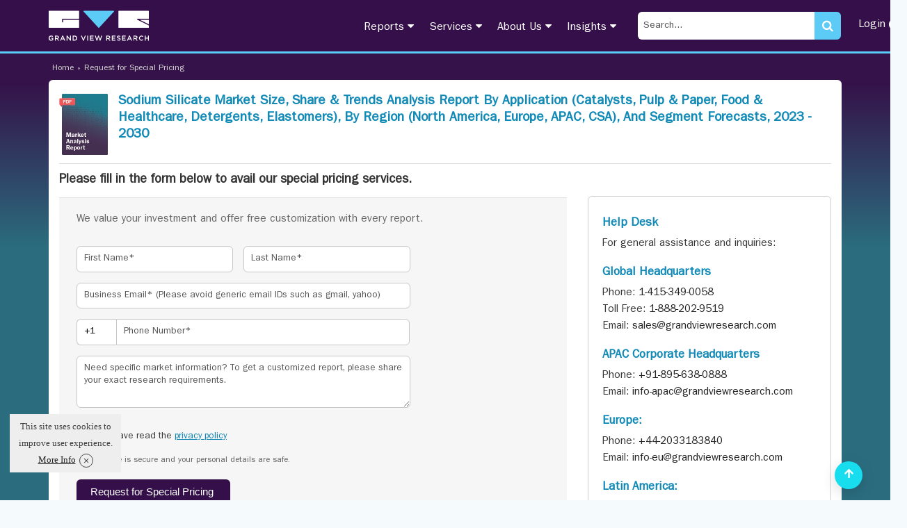

--- FILE ---
content_type: text/html; charset=UTF-8
request_url: https://www.grandviewresearch.com/special-pricing/3277/rfsp1
body_size: 16562
content:
<!DOCTYPE html>
<html lang="en">
    <head>
        <meta http-equiv="Content-Type" content="text/html; charset=utf-8" />        <meta http-equiv="X-UA-Compatible" content="IE=edge">
        <meta name="viewport" content="width=device-width, initial-scale=1.0">
        <title>Request for Special Pricing Grand View Research San Francisco California</title>
        <meta name="description" content="Request for Special Pricing Grand View Research San Francisco California" />
        <meta name="keywords" content="Request for Special Pricing Grand View Research San Francisco California" />

         <link href="/favicon.ico" type="image/x-icon" rel="icon"/><link href="/favicon.ico" type="image/x-icon" rel="shortcut icon"/><link rel="stylesheet" type="text/css" href="https://cdn.grandviewresearch.com/gvr/css/bootstrap.min.css?v=1.0.93" defer="defer"/><link rel="stylesheet" type="text/css" href="https://cdn.grandviewresearch.com/gvr/css/research.css?v=1.0.93" defer="defer"/><script type="da1f548d4482c5d7b6047395-text/javascript" src="https://cdn.grandviewresearch.com/gvr/js/jquery-3.7.1.min.js?v=1.0.93"></script><script type="da1f548d4482c5d7b6047395-text/javascript" src="https://cdn.grandviewresearch.com/gvr/js/lazysizes.min.js?v=1.0.93"></script><script src="https://challenges.cloudflare.com/turnstile/v0/api.js" defer type="da1f548d4482c5d7b6047395-text/javascript"></script>
<link rel="stylesheet" type="text/css" href="/static/css/gvr-new.css?v=1.0.93" defer="defer"/><meta name="robots" content="noindex" />
<meta name="googlebot" content="noindex">
        <style type="text/css">@font-face {font-family:Lato;font-style:normal;font-weight:300;src:url(/cf-fonts/s/lato/5.0.18/latin/300/normal.woff2);unicode-range:U+0000-00FF,U+0131,U+0152-0153,U+02BB-02BC,U+02C6,U+02DA,U+02DC,U+0304,U+0308,U+0329,U+2000-206F,U+2074,U+20AC,U+2122,U+2191,U+2193,U+2212,U+2215,U+FEFF,U+FFFD;font-display:swap;}@font-face {font-family:Lato;font-style:normal;font-weight:300;src:url(/cf-fonts/s/lato/5.0.18/latin-ext/300/normal.woff2);unicode-range:U+0100-02AF,U+0304,U+0308,U+0329,U+1E00-1E9F,U+1EF2-1EFF,U+2020,U+20A0-20AB,U+20AD-20CF,U+2113,U+2C60-2C7F,U+A720-A7FF;font-display:swap;}@font-face {font-family:Lato;font-style:normal;font-weight:400;src:url(/cf-fonts/s/lato/5.0.18/latin-ext/400/normal.woff2);unicode-range:U+0100-02AF,U+0304,U+0308,U+0329,U+1E00-1E9F,U+1EF2-1EFF,U+2020,U+20A0-20AB,U+20AD-20CF,U+2113,U+2C60-2C7F,U+A720-A7FF;font-display:swap;}@font-face {font-family:Lato;font-style:normal;font-weight:400;src:url(/cf-fonts/s/lato/5.0.18/latin/400/normal.woff2);unicode-range:U+0000-00FF,U+0131,U+0152-0153,U+02BB-02BC,U+02C6,U+02DA,U+02DC,U+0304,U+0308,U+0329,U+2000-206F,U+2074,U+20AC,U+2122,U+2191,U+2193,U+2212,U+2215,U+FEFF,U+FFFD;font-display:swap;}@font-face {font-family:Lato;font-style:normal;font-weight:700;src:url(/cf-fonts/s/lato/5.0.18/latin/700/normal.woff2);unicode-range:U+0000-00FF,U+0131,U+0152-0153,U+02BB-02BC,U+02C6,U+02DA,U+02DC,U+0304,U+0308,U+0329,U+2000-206F,U+2074,U+20AC,U+2122,U+2191,U+2193,U+2212,U+2215,U+FEFF,U+FFFD;font-display:swap;}@font-face {font-family:Lato;font-style:normal;font-weight:700;src:url(/cf-fonts/s/lato/5.0.18/latin-ext/700/normal.woff2);unicode-range:U+0100-02AF,U+0304,U+0308,U+0329,U+1E00-1E9F,U+1EF2-1EFF,U+2020,U+20A0-20AB,U+20AD-20CF,U+2113,U+2C60-2C7F,U+A720-A7FF;font-display:swap;}</style>
          

            <link rel="canonical" href="https://www.grandviewresearch.com/" />

        
        
        <!-- Google Analytics -->
<!--<script>
window.ga=window.ga||function(){(ga.q=ga.q||[]).push(arguments)};ga.l=+new Date;
ga('create', 'UA-46547503-1', 'auto');
ga('send', 'pageview');
</script>
<script async src='https://www.google-analytics.com/analytics.js'></script>-->
<!-- End Google Analytics -->

<!-- Global site tag (gtag.js) - Google Analytics -->
<!--<script async src="https://www.googletagmanager.com/gtag/js?id=UA-46547503-1"></script>
<script>
window.dataLayer = window.dataLayer || [];
function gtag(){dataLayer.push(arguments);}
gtag('js', new Date());

gtag('config', 'UA-46547503-1',{
  cookie_flags: 'secure;samesite=none'
});
</script>-->

<!-- Google tag (gtag.js) -->
<script async src="https://www.googletagmanager.com/gtag/js?id=G-PEE1R7WJJ7" type="da1f548d4482c5d7b6047395-text/javascript"></script>
<script type="da1f548d4482c5d7b6047395-text/javascript">
  window.dataLayer = window.dataLayer || [];
  function gtag(){dataLayer.push(arguments);}
  gtag('js', new Date());

  gtag('config', 'G-PEE1R7WJJ7',{
  cookie_flags: 'secure;samesite=none'
});
</script>

<!-- Google tag (gtag.js) -->
<script async src="https://www.googletagmanager.com/gtag/js?id=AW-977585600" type="da1f548d4482c5d7b6047395-text/javascript"></script>
<script type="da1f548d4482c5d7b6047395-text/javascript">
  window.dataLayer = window.dataLayer || [];
  function gtag(){dataLayer.push(arguments);}
  gtag('js', new Date());

  gtag('config', 'AW-977585600');
</script>

<style>
.serach_header {
  width: 293px;
}
.scrollup {
  bottom:16px !important;
}
.report_list li a.req_free_btn:hover, .report_list li a.req_free_btn:focus, .report_list li a.req_free_btn.active, button:hover, .report_down_btn:hover, .btn:hover, .reqest_copy_btn:hover, .banner_btn:hover{
    transform: scale(1.02) !important;
}

.report_list li a.req_free_btn:active, button:active, .report_down_btn:active, .btn:active, .reqest_copy_btn:active, .banner_btn:active{
    transform: scale(0.98) !important;
}

.report_list li a.req_free_btn, button, .report_down_btn, .btn, .reqest_copy_btn, .banner_btn{
    transition: transform 0.2s ease;
}
.gv_header .nav > li > a {
  padding: 10px 10px;
}
</style>
<script src="https://analytics.ahrefs.com/analytics.js" data-key="nJiMFzLx5VYw7MwOfZUTfg" defer="true" type="da1f548d4482c5d7b6047395-text/javascript"></script>

<script src="https://track.grandviewresearch.net/api/script.js" data-site-id="f3b57cd926a4" defer type="da1f548d4482c5d7b6047395-text/javascript"></script>


        <meta property="og:url" content="https://www.grandviewresearch.com/special-pricing/3277/rfsp1" />
        <meta property="og:image" content="https://www.grandviewresearch.com/static/img/logo.png" />
        <meta property="og:type"          content="website" />
        <meta property="og:title"         content="Request for Special Pricing Grand View Research San Francisco California" />
        <meta property="og:description"   content="Request for Special Pricing Grand View Research San Francisco California" />

        <meta name="twitter:card" content="summary">
        <meta name="twitter:site" content="@GrandViewInc">
        <meta name="twitter:title" content="Request for Special Pricing Grand View Research San Francisco California">
        <meta name="twitter:description" content="Request for Special Pricing Grand View Research San Francisco California">
        <meta name="twitter:image:alt" content="Request for Special Pricing Grand View Research San Francisco California">

        <style type="text/css">
            .static_inner_pages a { color: blue; }
            .static_inner_pages ul { margin-left: 40px; }
            .static_inner_pages ul li { list-style: disc; }
        </style>

    </head>
    <body>
        <link rel="stylesheet" type="text/css" href="https://cdn.grandviewresearch.com/gvr/css/select2.min.css?v=1.0.93" defer="defer"/><header>
    <div class="header_main full">
        <div class="container">
            <div class="row">
                <div class="col-md-3  col-xs-12">
                    <a href="/" class="logo">
                        <b>Grand View Research Logo</b>
                        <svg id="Layer_1" width="144" height="44" data-name="Layer 1" xmlns="https://www.w3.org/2000/svg" viewBox="0 0 215 64.3"><g id="Layer_2" data-name="Layer 2"><g id="Layer_1-2" data-name="Layer 1-2"><path d="M5.45,64.29a5.22,5.22,0,0,1-5.45-5,3.23,3.23,0,0,1,0-.44,5.36,5.36,0,0,1,5.27-5.45h.15a5.66,5.66,0,0,1,4,1.43l-1.17,1.4a4.11,4.11,0,0,0-2.94-1.13,3.76,3.76,0,0,0,.17,7.49A4.3,4.3,0,0,0,8,61.82v-2H5.36V58.24H9.83v4.41A6.67,6.67,0,0,1,5.45,64.29Z" transform="translate(0 0)" style="fill:#fff"/><path d="M20.17,64.11l-2.58-3.66H15.28v3.66H13.43V53.61h4.68c2.42,0,3.9,1.28,3.9,3.33a3.14,3.14,0,0,1-2.51,3.2l2.84,4ZM18,55.29H15.28v3.53H18c1.32,0,2.16-.69,2.16-1.77S19.33,55.29,18,55.29Z" transform="translate(0 0)" style="fill:#fff"/><path d="M35.54,64.11h-2l-1.07-2.54h-5l-1.08,2.54H24.58L29.2,53.53h1.71ZM30,55.74l-1.8,4.2h3.62Z" transform="translate(0 0)" style="fill:#fff"/><path d="M45.88,53.61H47.7v10.5H46.15l-5.79-7.47v7.47H38.54V53.61h1.71l5.63,7.26Z" transform="translate(0 0)" style="fill:#fff"/><path d="M55.51,64.11H51.59V53.61h3.92A5.26,5.26,0,0,1,56,64.12h-.46Zm0-8.83H53.44v7.14h2.07a3.57,3.57,0,0,0,0-7.14Z" transform="translate(0 0)" style="fill:#fff"/><path d="M77.69,53.61h2L75.32,64.19H73.7L69.33,53.61h2l3.17,8.08Z" transform="translate(0 0)" style="fill:#fff"/><path d="M84.64,53.61v10.5H82.79V53.61Z" transform="translate(0 0)" style="fill:#fff"/><path d="M96.43,55.26H90.49V58h5.27v1.65H90.49v2.82h6v1.65H88.64V53.61h7.79Z" transform="translate(0 0)" style="fill:#fff"/><path d="M106.17,53.58h1.56l2.58,7.82,2.51-7.79h1.94L111.1,64.19h-1.59l-2.58-7.55-2.58,7.55h-1.59L99.09,53.61h2l2.51,7.79Z" transform="translate(0 0)" style="fill:#fff"/><path d="M130.29,64.11l-2.58-3.66H125.4v3.66h-1.85V53.61h4.68c2.42,0,3.9,1.28,3.9,3.33a3.14,3.14,0,0,1-2.51,3.2l2.84,4Zm-2.21-8.83h-2.69v3.53h2.7c1.32,0,2.16-.69,2.16-1.77s-.8-1.75-2.17-1.75Z" transform="translate(0 0)" style="fill:#fff"/><path d="M143.39,55.26h-5.94V58h5.27v1.65h-5.27v2.82h6v1.65H135.6V53.61h7.79Z" transform="translate(0 0)" style="fill:#fff"/><path d="M150.91,58c2.22.54,3.38,1.34,3.38,3.09,0,2-1.55,3.15-3.75,3.15a6.45,6.45,0,0,1-4.38-1.68l1.11-1.32a4.81,4.81,0,0,0,3.32,1.37c1.14,0,1.86-.53,1.86-1.34s-.42-1.16-2.37-1.62c-2.24-.53-3.5-1.2-3.5-3.15s1.5-3.06,3.59-3.06A5.8,5.8,0,0,1,154,54.78l-1,1.4a4.81,4.81,0,0,0-2.85-1.08c-1.08,0-1.71.56-1.71,1.26S148.9,57.54,150.91,58Z" transform="translate(0 0)" style="fill:#fff"/><path d="M165.45,55.26H159.5V58h5.27v1.65H159.5v2.82h6v1.65h-7.86V53.61h7.79Z" transform="translate(0 0)" style="fill:#fff"/><path d="M179,64.11h-2l-1-2.53h-5l-1.08,2.54H168l4.62-10.58h1.71Zm-5.51-8.38-1.8,4.2h3.62Z" transform="translate(0 0)" style="fill:#fff"/><path d="M188.71,64.11l-2.58-3.66h-2.31v3.66H182V53.61h4.68c2.42,0,3.9,1.28,3.9,3.33a3.14,3.14,0,0,1-2.51,3.2l2.84,4Zm-2.21-8.83h-2.69v3.53h2.7c1.32,0,2.16-.69,2.16-1.77s-.8-1.75-2.17-1.75Z" transform="translate(0 0)" style="fill:#fff"/><path d="M198.9,64.29a5.44,5.44,0,1,1,4.21-9.22l-1.19,1.37A4.16,4.16,0,0,0,199,55.12a3.75,3.75,0,0,0,0,7.47,4.14,4.14,0,0,0,3-1.37l1.19,1.2A5.41,5.41,0,0,1,198.9,64.29Z" transform="translate(0 0)" style="fill:#fff"/><path d="M208.14,59.68v4.43h-1.85V53.61h1.85V58h5V53.61H215v10.5h-1.85V59.68Z" transform="translate(0 0)" style="fill:#fff"/><path d="M31,19.49v4.6a1.14,1.14,0,1,1-2.28,0V18.35a1.14,1.14,0,0,1,1.14-1.14H65.45V1.14A1.14,1.14,0,0,0,64.31,0H1.19A1.14,1.14,0,0,0,.05,1.14h0V35.56A1.14,1.14,0,0,0,1.19,36.7H64.31a1.14,1.14,0,0,0,1.14-1.14V19.49Z" transform="translate(0 0)" style="fill:#fff"/><path d="M140.19.68a1.15,1.15,0,0,0-1-.68H75.86A1.14,1.14,0,0,0,74.7,1.12a1.16,1.16,0,0,0,.3.79l31.65,34.42a1.15,1.15,0,0,0,1.61.07l.07-.07L140,1.91A1.14,1.14,0,0,0,140.19.68Z" transform="translate(0 0)" style="fill:#5ccbf5"/><polygon points="214.95 29.1 214.95 19.49 195.69 19.49 214.95 29.1" style="fill:#fff"/><path d="M190.35,19.37a1.15,1.15,0,0,1-.51-1.53,1.13,1.13,0,0,1,1-.63H215V1.14A1.14,1.14,0,0,0,213.86,0H150.7a1.14,1.14,0,0,0-1.14,1.14V35.56a1.14,1.14,0,0,0,1.14,1.14h63.12A1.14,1.14,0,0,0,215,35.6v-4Z" transform="translate(0 0)" style="fill:#fff"/></g></g></svg>
                    </a>
                </div>
                <div class="menu_right">
                    <div class="col-md-9  col-xs-12">
                        <div class="serach_header search_mob">

                            <form action="/Filters" class="" id="frmSearch1" method="get" accept-charset="utf-8">
                            <input name="search" class="search_input" id="inputString2" onkeyup="if (!window.__cfRLUnblockHandlers) return false; lookup(this.value)" placeholder="Search..." type="text" data-cf-modified-da1f548d4482c5d7b6047395-="" />                            <div class="submit"><input type="submit" class="btn_purchase" name="search_submit" value=" "/></div>
                            </form>                            <i class="fa fa-search"></i> 
                        </div>
                        <nav class="navbar navbar-default">
                            <!-- Brand and toggle get grouped for better mobile display -->
                            <div class="navbar-header">
                                <button type="button" class="navbar-toggle collapsed" data-toggle="collapse" data-target="#bs-example-navbar-collapse-1" aria-expanded="false">
                                    <span class="sr-only">Toggle navigation</span>
                                    <span class="icon-bar"></span>
                                    <span class="icon-bar"></span>
                                    <span class="icon-bar"></span>
                                </button>
                            </div>
                            <div class="collapse navbar-collapse js-navbar-collapse" id="bs-example-navbar-collapse-1">
                                <ul class="nav navbar-nav">
                                    
                                    <li class="dropdown mega-dropdown">
                                        <a href="#" class="dropdown-toggle">Reports <i class="fa fa-caret-down" aria-hidden="true"></i><div class="arrow_bottom"></div></a>
                                        <ul class="mega-menu">
                                            <li class="col-lg-3 col-sm-6 ">
                                                <ul>
                                                    <li class="heading_menu"><a href="/industry/consumer-goods">Consumer Goods »</a></li> 
                                                    <li class="heading_sub"><a href="/industry/beauty-and-personal-care">Beauty & Personal Care</a></li>
                                                    <li class="heading_sub"><a href="/industry/clothing-footwear-and-accessories">Clothing, Footwear & Accessories</a></li>
                                                    <li class="heading_sub"><a href="/industry/consumer-f-and-b">Consumer F&B</a></li>
                                                    <li class="heading_sub"><a href="/industry/electronic-and-electrical">Electronic & Electrical</a></li>
                                                    <li class="heading_sub"><a href="/industry/homecare-and-decor">Homecare & Decor</a></li>

                                                </ul>
                                            </li>
                                            <li class="col-lg-3 col-sm-6 ">
                                                <ul>
                                                    <li class="heading_menu"><a href="/industry/semiconductors-and-electronics" >Semiconductors &amp; Electronics »</a></li>
                                                    <li class="heading_sub"><a href="/industry/display-technologies">Display Technologies</a></li>
                                                    <li class="heading_sub"><a href="/industry/electronic-security-systems-and-devices">Electronic Security Systems</a></li>
                                                    <li class="heading_sub"><a href="/industry/electronic-devices">Electronic Devices</a></li>
                                                    <li class="heading_sub"><a href="/industry/semiconductors">Semiconductors</a></li>
                                                    <li class="heading_sub"><a href="/industry/sensors-and-controls">Sensors &amp; Controls</a></li>
                                                </ul>
                                            </li>
                                            <li class="col-lg-3 col-sm-6 ">
                                                <ul>
                                                    <li class="heading_menu"><a href="/industry/specialty-and-fine-chemicals">Specialty &amp; Fine Chemicals »</a></li>
                                                    <li class="heading_sub"><a href="/industry/catalysts-and-enzymes">Catalysts and Enzymes</a></li>
                                                    <li class="heading_sub"><a href="/industry/food-additives-nutricosmetics-flavors-and-fragrances">Food Additives and Nutricosmetics</a></li>
                                                    <li class="heading_sub"><a href="/industry/renewable-chemicals">Renewable Chemicals</a></li>
                                                    <li class="heading_sub"><a href="/industry/specialty-bio-based-and-water-soluble-polymers">Specialty and Bio-based Polymers</a></li>
                                                </ul>
                                            </li>


                                            <li class="col-lg-3 col-sm-6 ">
                                                <ul>
                                                    <li class="heading_menu"><a href="/industry/food-and-beverages">Food &amp; Beverages »</a></li>
                                                    <li class="heading_sub"><a href="/industry/animal-feed-and-feed-additives">Animal Feed &amp; Feed Additives</a></li>
                                                    <li class="heading_sub"><a href="/industry/food-safety-and-processing">Food Safety &amp; Processing</a></li>
                                                    <li class="heading_sub"><a href="/industry/nutraceuticals-functional-foods-and-dietary-supplements">Nutraceuticals &amp; Functional Foods</a></li>
                                                    <li class="heading_sub"><a href="/industry/ready-to-eat-processed-and-frozen-foods">Processed &amp; Frozen Foods</a></li>
                                                </ul>
                                            </li>

                                            <li class="col-lg-3 col-sm-6 ">
                                                <ul>
                                                    <li class="heading_menu"><a href="/industry/advanced-materials">Advanced Materials »</a></li>
                                                    <li class="heading_sub"><a href="/industry/automotive-and-aerospace-interior-materials">Advanced Interior Materials</a></li>
                                                    <li class="heading_sub"><a href="/industry/green-building-materials">Green Building Materials</a></li>
                                                    <li class="heading_sub"><a href="/industry/micro-molding-and-microspheres">Micro Molding and Microspheres</a></li>
                                                    <li class="heading_sub"><a href="/industry/nanoparticles">Nanoparticles</a></li>
                                                    <li class="heading_sub"><a href="/industry/smart-textiles">Smart Textiles</a></li>
                                                    <li class="heading_sub"><a href="/industry/specialty-glass-ceramic-and-fiber">Glass, Ceramics and Fibers</a></li>
                                                </ul>
                                            </li>

                                            <li class="col-lg-3 col-sm-6 ">
                                                <ul>
                                                    <li class="heading_menu"><a href="/industry/healthcare">Healthcare »</a></li>
                                                    <li class="heading_sub"><a href="/industry/biotechnology">Biotechnology</a></li>
                                                    <li class="heading_sub"><a href="/industry/clinical-diagnostics">Clinical Diagnostics</a></li>
                                                    <li class="heading_sub"><a href="/industry/healthcare-it">Healthcare IT</a></li>
                                                    <li class="heading_sub"><a href="/industry/medical-devices">Medical Devices</a></li>
                                                    <li class="heading_sub"><a href="/industry/medical-imaging">Medical Imaging</a></li>
                                                    <li class="heading_sub"><a href="/industry/pharmaceuticals">Pharmaceuticals</a></li>
                                                    <li class="heading_sub"><a href="/industry/animal-health">Animal Health</a></li>
                                                </ul>
                                            </li>

                                            <li class="col-lg-3 col-sm-6 ">
                                                <ul>
                                                    <li class="heading_menu"><a href="/industry/technology">Technology »</a></li>
                                                    <li class="heading_sub"><a href="/industry/automotive-and-transportation">Automotive and Transportation</a></li>
                                                    <li class="heading_sub"><a href="/industry/communications-infrastructure-systems-and-software">Communications Infrastructure</a></li>
                                                    <li class="heading_sub"><a href="/industry/communication-services">Communication Services</a></li>
                                                    <li class="heading_sub"><a href="/industry/digital-media">Digital Media</a></li>
                                                    <li class="heading_sub"><a href="/industry/hvac-and-construction-technologies">HVAC &amp; Construction</a></li>
                                                    <li class="heading_sub"><a href="/industry/network-security-software-and-services">Network Security</a></li>
                                                    <li class="heading_sub"><a href="/industry/emerging-and-next-generation-technologies">Next Generation Technologies</a></li>
                                                </ul>
                                            </li>

                                            <li class="col-lg-3 col-sm-6 "> 
                                                <ul>
                                                    <li class="heading_menu"><a href="/industry/bulk-chemicals">Bulk Chemicals »</a></li>
                                                    <li class="heading_sub"><a href="/industry/agrochemicals-and-fertilizers">Agrochemicals &amp; Fertilizers</a></li>
                                                    <li class="heading_sub"><a href="/industry/disinfectants-and-preservatives">Disinfectants &amp; Preservatives</a></li>
                                                    <li class="heading_sub"><a href="/industry/oil-and-gas-drilling-and-extraction-equipments">Drilling &amp; Extraction Equipments</a></li>
                                                    <li class="heading_sub"><a href="/industry/organic-chemicals-and-compounds">Organic Chemicals</a></li>
                                                    <li class="heading_sub"><a href="/industry/paints-coatings-and-printing-inks">Paints, Coatings &amp; Printing Inks</a></li>
                                                    <li class="heading_sub"><a href="/industry/personal-care-and-cosmetics">Personal Care &amp; Cosmetics</a></li>
                                                    <li class="heading_sub"><a href="/industry/petrochemicals-and-downstream-derivatives">Petrochemicals</a></li>
                                                    <li class="heading_sub"><a href="/industry/plastics-polymers-and-resins">Plastics, Polymers &amp; Resins</a></li>
                                                    <li class="heading_sub"><a href="/industry/water-and-industrial-sludge-treatment">Water &amp; Sludge Treatment</a></li>
                                                </ul>
                                            </li>
                                        </ul>
                                    </li>
                                    <li class="dropdown"><a href="#">Services <i class="fa fa-caret-down" aria-hidden="true"></i><div class="arrow_bottom"></div></a>
                                        <ul class="dropdown-menu singal_colum">
                                            <li class="col-sm-12">
                                                <ul>
                                                    <!-- <li><a href="/services/consulting-services" >Consulting Services</a></li> -->
                                                    <li><a href="/brainshare" >Brainshare</a></li>
                                                    <li><a href="/services/market-research-reports">Market Research Reports</a></li>
                                                    <!-- <li><a href="/services/full-time-engagement-services">Full Time Engagement</a></li> -->
                                                    <li><a href="/services/custom-research">Custom Research Services</a></li>
                                                    <li><a href="/signal">Signal</a></li>
                                                    <li><a href="/services/consumer-insights">Consumer Insights</a></li>
                                        <li><a href="/services/investment-insights">Investment Insights</a></li>
                                                    <!-- <li><a href="/info/subscription">Subscription</a></li>
                                                    <li><a href="/compass">Compass</a></li> -->
                                                    <li><a href="/pipeline">Pipeline - Procurement Intelligence</a></li>
                                                    <li><a href="//astra.grandviewresearch.com">Astra ESG solutions</a></li>
                                                    <li><a href="/info/trend-reports">Market Trend Reports</a></li>
                                        <!-- <li><a href="/sector-reports-list">Micro Markets</a></li> -->
                                        <li><a href="/horizon">Horizon</a></li>
                                                </ul>
                                            </li>
                                        </ul>
                                    </li>
                                    <li class="dropdown"><a href="#"> About Us <i class="fa fa-caret-down" aria-hidden="true"></i><div class="arrow_bottom"></div></a>
                                        <ul class="dropdown-menu singal_colum">
                                            <li class="col-sm-12">
                                                <ul>
                                                    <li><a href="/info/about-us">Who We Are</a></li>
                                                        <li><a href="/info/why-choose-us">Why Choose Us</a></li>
                                                        <li><a href="/info/research-methodology">Research Methodology</a></li>
                                                        <li><a href="/info/testimonials">Client Testimonials</a></li>
                                                        <li><a href="/conferences">Conferences</a></li>
                                                        <li><a href="/media-citations">Media Citations</a></li>
                                                        <li><a href="/info/contact-us">Contact</a></li>
                                                        <li><a href="/careers">Career</a></li>
                                                </ul>
                                            </li>
                                        </ul>
                                    </li>
                                    <li class="dropdown"><a href="#">Insights <i class="fa fa-caret-down" aria-hidden="true"></i><div class="arrow_bottom"></div></a>
                                        <ul class="dropdown-menu singal_colum">
                                            <li class="col-sm-12">
                                                <ul>
                                                    <li><a href="/research-insights">Research Insights</a></li>
                                                    <li><a href="/ongoing-reports">Ongoing Reports</a></li>
                                                    <li><a href="/case-studies">Case Studies</a></li>
                                                    <li><a href="/press-release/press-room">Press Room</a></li>
                                                    <li><a href="/blogs">Blogs</a></li>
                                                </ul>
                                            </li>
                                        </ul>
                                    </li>
                                    
                                    <li class="serach_header_list">
                                        <div class="serach_header">

                                            <form action="/Filters" class="" id="frmSearch" method="get" accept-charset="utf-8">
                                            <input name="search" class="search_input" id="inputString" onkeyup="if (!window.__cfRLUnblockHandlers) return false; lookup(this.value)" placeholder="Search..." autocomplete="off" type="text" data-cf-modified-da1f548d4482c5d7b6047395-="" />                                            <div class="submit"><input type="submit" class="btn_purchase" name="search_submit" value=" "/></div>                                            <i class="fa fa-search"></i>
                                            </form>                                            <div id="suggestions"></div>
                                        </div> 
                                    </li>
                                    <li class="header_login_btn dropdown"><a href="/login" target="_blank">Login <span style="vertical-align:middle;" class="fa fa-user-circle" aria-hidden="true"></span></a></li>
                                </ul>
                            </div>
                        </nav>
                        
                    </div>
                </div>
            </div>
        </div>
    </div>
</header>


        <div class="inner_bg full">
    <div class="container">
        <section class="full breadcrumb_new">
            <ul>
                <li><a href="/">Home</a></li>
                <li>»</li>
                <li><a href="javascript:void(0);">Request for Special Pricing</a></li>
            </ul>
        </section>
        <section class="inner_page full">
            <div class="inner_page_backgrund full">
                <div class="col-xs-12">
                    <div class="">
                        <div class="sel-licence-heading">
                            <a class="sel-cover-img">
                                <img src="/static/img/cover-new-3.png" alt="Report Cover"> </a>
                            <span style="display: block;padding-bottom: 18px;">
                                Sodium Silicate Market Size, Share & Trends Analysis Report By Application (Catalysts, Pulp & Paper, Food & Healthcare, Detergents, Elastomers), By Region (North America, Europe, APAC, CSA), And Segment Forecasts, 2023 - 2030                            </span>
                        </div>
                    </div>
                </div>
                <div class="col-sm-8 col-md-8 col-xs-12">
                    <div class="report_summary full">
                        <div class="contact_us">
                            <div class="iner_about_heading black">Please fill in the form below to avail our special pricing services.</div>
                            <div class="full reqest-box">
                                <p>We value your investment and offer free customization with every report. </p>
                                <div class="row col-sm-9 col-xs-12" id="target_div">
                                    <form action="/leads/add" class="" data-ajax="true" data-target="#target_div" data-datatype="json" id="LeadAddForm" method="post" accept-charset="utf-8"><div style="display:none;"><input type="hidden" name="_method" value="POST"/><input type="hidden" name="data[_Token][key]" value="ab239ea29b5506d2c9ca260d57f52789fa9f1aef5a943bd6f91f3f91650986b3376665674353b16e15b80fdac2518c82ebc4ac44cecf1552408a1b50be591e08" id="Token1288199323" autocomplete="off"/></div>                                    <input type="hidden" name="data[Lead][tag]" value="rfsp1" id="LeadTag"/>                                    <div class="row">
                                        <div class="input col-md-6 required"><input name="data[Lead][first_name]" class="form_input form-control" placeholder="First Name*" maxlength="100" type="text" id="LeadFirstName" required="required"/></div>                                        <div class="input col-md-6 input_last_name required"><input name="data[Lead][last_name]" class="form_input form-control" placeholder="Last Name*" maxlength="100" type="text" id="LeadLastName" required="required"/></div>                                    </div>

                                    <div class="input email required"><input name="data[Lead][email_id]" class="form_input form-control" placeholder="Business Email* (Please avoid generic email IDs such as gmail, yahoo)" maxlength="255" type="email" id="LeadEmailId" required="required"/></div>
                                    
                                    <div class="form_row country_select_full">
                                        <div class="country_select">
                                            <input type="text" value="+1" id="phoneSelector-req" style="border-right: 0px;border-radius: 6px 0px 0px 6px;" name="data[Lead][phone_ext]" placeholder="+1" class="form_input form-control">
                                            <!-- <select name="data[Lead][phone_ext]" id="phoneSelector-req" class="phoneSelector-req">
                                                                                                <option id="AF" value="93" class="selectList"> Afghanistan (+93)</option>
                                                                                                <option id="EG" value="20" class="selectList"> Egypt (+20)</option>
                                                                                                <option id="AX" value="358" class="selectList"> Aland Islands (+358)</option>
                                                                                                <option id="AL" value="355" class="selectList"> Albania (+355)</option>
                                                                                                <option id="DZ" value="213" class="selectList"> Algeria (+213)</option>
                                                                                                <option id="AS" value="1684" class="selectList"> American Samoa (+1684)</option>
                                                                                                <option id="VI" value="1340" class="selectList"> Virgin Islands, U.s. (+1340)</option>
                                                                                                <option id="AD" value="376" class="selectList"> Andorra (+376)</option>
                                                                                                <option id="AO" value="244" class="selectList"> Angola (+244)</option>
                                                                                                <option id="AI" value="1264" class="selectList"> Anguilla (+1264)</option>
                                                                                                <option id="AQ" value="672" class="selectList"> Antarctica (+672)</option>
                                                                                                <option id="AG" value="1268" class="selectList"> Antigua And Barbuda (+1268)</option>
                                                                                                <option id="GQ" value="240" class="selectList"> Equatorial Guinea (+240)</option>
                                                                                                <option id="AR" value="54" class="selectList"> Argentina (+54)</option>
                                                                                                <option id="AM" value="374" class="selectList"> Armenia (+374)</option>
                                                                                                <option id="AW" value="297" class="selectList"> Aruba (+297)</option>
                                                                                                <option id="AC" value="1" class="selectList"> Ascension (+1)</option>
                                                                                                <option id="AZ" value="994" class="selectList"> Azerbaijan (+994)</option>
                                                                                                <option id="ET" value="251" class="selectList"> Ethiopia (+251)</option>
                                                                                                <option id="AU" value="61" class="selectList"> Australia (+61)</option>
                                                                                                <option id="BS" value="1242" class="selectList"> Bahamas (+1242)</option>
                                                                                                <option id="BH" value="973" class="selectList"> Bahrain (+973)</option>
                                                                                                <option id="BD" value="880" class="selectList"> Bangladesh (+880)</option>
                                                                                                <option id="BB" value="1246" class="selectList"> Barbados (+1246)</option>
                                                                                                <option id="BE" value="32" class="selectList"> Belgium (+32)</option>
                                                                                                <option id="BZ" value="501" class="selectList"> Belize (+501)</option>
                                                                                                <option id="BJ" value="229" class="selectList"> Benin (+229)</option>
                                                                                                <option id="BM" value="1441" class="selectList"> Bermuda (+1441)</option>
                                                                                                <option id="BT" value="975" class="selectList"> Bhutan (+975)</option>
                                                                                                <option id="BO" value="591" class="selectList"> Bolivia (+591)</option>
                                                                                                <option id="BA" value="387" class="selectList"> Bosnia And Herzegovina (+387)</option>
                                                                                                <option id="BW" value="267" class="selectList"> Botswana (+267)</option>
                                                                                                <option id="BV" value="55" class="selectList"> Bouvet Island (+55)</option>
                                                                                                <option id="BR" value="55" class="selectList"> Brazil (+55)</option>
                                                                                                <option id="VG" value="1284" class="selectList"> Virgin Islands, British (+1284)</option>
                                                                                                <option id="IO" value="246" class="selectList"> British Indian Ocean Territory (+246)</option>
                                                                                                <option id="BN" value="673" class="selectList"> Brunei Darussalam (+673)</option>
                                                                                                <option id="BG" value="359" class="selectList"> Bulgaria (+359)</option>
                                                                                                <option id="BF" value="226" class="selectList"> Burkina Faso (+226)</option>
                                                                                                <option id="BI" value="257" class="selectList"> Burundi (+257)</option>
                                                                                                <option id="CL" value="56" class="selectList"> Chile (+56)</option>
                                                                                                <option id="CN" value="86" class="selectList"> China (+86)</option>
                                                                                                <option id="CK" value="682" class="selectList"> Cook Islands (+682)</option>
                                                                                                <option id="CR" value="506" class="selectList"> Costa Rica (+506)</option>
                                                                                                <option id="CI" value="225" class="selectList"> COte D'ivoire (+225)</option>
                                                                                                <option id="DK" value="45" class="selectList"> Denmark (+45)</option>
                                                                                                <option id="DE" value="49" class="selectList"> Germany (+49)</option>
                                                                                                <option id="SH" value="290" class="selectList"> Saint Helena (+290)</option>
                                                                                                <option id="DG" value="1" class="selectList"> Diego Garcia (+1)</option>
                                                                                                <option id="DM" value="1767" class="selectList"> Dominica (+1767)</option>
                                                                                                <option id="DO" value="1809" class="selectList"> Dominican Republic (+1809)</option>
                                                                                                <option id="DJ" value="253" class="selectList"> Djibouti (+253)</option>
                                                                                                <option id="EC" value="593" class="selectList"> Ecuador (+593)</option>
                                                                                                <option id="SV" value="503" class="selectList"> El Salvador (+503)</option>
                                                                                                <option id="ER" value="291" class="selectList"> Eritrea (+291)</option>
                                                                                                <option id="EE" value="372" class="selectList"> Estonia (+372)</option>
                                                                                                <option id="EU" value="1" class="selectList"> European Union (+1)</option>
                                                                                                <option id="FK" value="500" class="selectList"> Falkland Islands (malvinas) (+500)</option>
                                                                                                <option id="FO" value="298" class="selectList"> Faroe Islands (+298)</option>
                                                                                                <option id="FJ" value="679" class="selectList"> Fiji (+679)</option>
                                                                                                <option id="FI" value="358" class="selectList"> Finland (+358)</option>
                                                                                                <option id="FR" value="33" class="selectList"> France (+33)</option>
                                                                                                <option id="GF" value="594" class="selectList"> French Guiana (+594)</option>
                                                                                                <option id="PF" value="689" class="selectList"> French Polynesia (+689)</option>
                                                                                                <option id="TF" value="262" class="selectList"> French Southern Territories (+262)</option>
                                                                                                <option id="GA" value="241" class="selectList"> Gabon (+241)</option>
                                                                                                <option id="GM" value="220" class="selectList"> Gambia (+220)</option>
                                                                                                <option id="GE" value="995" class="selectList"> Georgia (+995)</option>
                                                                                                <option id="GH" value="233" class="selectList"> Ghana (+233)</option>
                                                                                                <option id="GI" value="350" class="selectList"> Gibraltar (+350)</option>
                                                                                                <option id="GD" value="1473" class="selectList"> Grenada (+1473)</option>
                                                                                                <option id="GR" value="30" class="selectList"> Greece (+30)</option>
                                                                                                <option id="GL" value="299" class="selectList"> Greenland (+299)</option>
                                                                                                <option id="GP" value="590" class="selectList"> Guadeloupe (+590)</option>
                                                                                                <option id="GU" value="1671" class="selectList"> Guam (+1671)</option>
                                                                                                <option id="GT" value="502" class="selectList"> Guatemala (+502)</option>
                                                                                                <option id="GG" value="44" class="selectList"> Guernsey (+44)</option>
                                                                                                <option id="GN" value="224" class="selectList"> Guinea (+224)</option>
                                                                                                <option id="GW" value="245" class="selectList"> Guinea-bissau (+245)</option>
                                                                                                <option id="GY" value="592" class="selectList"> Guyana (+592)</option>
                                                                                                <option id="HT" value="509" class="selectList"> Haiti (+509)</option>
                                                                                                <option id="HM" value="0" class="selectList"> Heard Island And Mcdonald Islands (+0)</option>
                                                                                                <option id="HN" value="504" class="selectList"> Honduras (+504)</option>
                                                                                                <option id="HK" value="852" class="selectList"> Hong Kong (+852)</option>
                                                                                                <option id="IN" value="91" class="selectList"> India (+91)</option>
                                                                                                <option id="ID" value="62" class="selectList"> Indonesia (+62)</option>
                                                                                                <option id="IM" value="44" class="selectList"> Isle Of Man (+44)</option>
                                                                                                <option id="IQ" value="964" class="selectList"> Iraq (+964)</option>
                                                                                                <option id="IR" value="98" class="selectList"> Iran, Islamic Republic Of (+98)</option>
                                                                                                <option id="IE" value="353" class="selectList"> Ireland (+353)</option>
                                                                                                <option id="IS" value="354" class="selectList"> Iceland (+354)</option>
                                                                                                <option id="IL" value="972" class="selectList"> Israel (+972)</option>
                                                                                                <option id="IT" value="39" class="selectList"> Italy (+39)</option>
                                                                                                <option id="JM" value="1876" class="selectList"> Jamaica (+1876)</option>
                                                                                                <option id="JP" value="81" class="selectList"> Japan (+81)</option>
                                                                                                <option id="YE" value="967" class="selectList"> Yemen (+967)</option>
                                                                                                <option id="JE" value="44" class="selectList"> Jersey (+44)</option>
                                                                                                <option id="JO" value="962" class="selectList"> Jordan (+962)</option>
                                                                                                <option id="KY" value="1345" class="selectList"> Cayman Islands (+1345)</option>
                                                                                                <option id="KH" value="855" class="selectList"> Cambodia (+855)</option>
                                                                                                <option id="CM" value="237" class="selectList"> Cameroon (+237)</option>
                                                                                                <option id="CA" value="1" class="selectList"> Canada (+1)</option>
                                                                                                <option id="IC" value="1" class="selectList"> Canary Islands (+1)</option>
                                                                                                <option id="CV" value="238" class="selectList"> Cape Verde (+238)</option>
                                                                                                <option id="KZ" value="7" class="selectList"> Kazakhstan (+7)</option>
                                                                                                <option id="QA" value="974" class="selectList"> Qatar (+974)</option>
                                                                                                <option id="KE" value="254" class="selectList"> Kenya (+254)</option>
                                                                                                <option id="KG" value="996" class="selectList"> Kyrgyzstan (+996)</option>
                                                                                                <option id="KI" value="686" class="selectList"> Kiribati (+686)</option>
                                                                                                <option id="CC" value="672" class="selectList"> Cocos (keeling) Islands (+672)</option>
                                                                                                <option id="CO" value="57" class="selectList"> Colombia (+57)</option>
                                                                                                <option id="KM" value="269" class="selectList"> Comoros (+269)</option>
                                                                                                <option id="CD" value="242" class="selectList"> Congo, The Democratic Republic Of The (+242)</option>
                                                                                                <option id="CG" value="242" class="selectList"> Congo (+242)</option>
                                                                                                <option id="KP" value="850" class="selectList"> Korea, Democratic People's Republic Of (+850)</option>
                                                                                                <option id="KR" value="82" class="selectList"> Korea, Republic Of (+82)</option>
                                                                                                <option id="HR" value="385" class="selectList"> Croatia (+385)</option>
                                                                                                <option id="CU" value="53" class="selectList"> Cuba (+53)</option>
                                                                                                <option id="KW" value="965" class="selectList"> Kuwait (+965)</option>
                                                                                                <option id="LA" value="856" class="selectList"> Lao People's Democratic Republic (+856)</option>
                                                                                                <option id="LS" value="266" class="selectList"> Lesotho (+266)</option>
                                                                                                <option id="LV" value="371" class="selectList"> Latvia (+371)</option>
                                                                                                <option id="LB" value="961" class="selectList"> Lebanon (+961)</option>
                                                                                                <option id="LR" value="231" class="selectList"> Liberia (+231)</option>
                                                                                                <option id="LY" value="218" class="selectList"> Libyan Arab Jamahiriya (+218)</option>
                                                                                                <option id="LI" value="423" class="selectList"> Liechtenstein (+423)</option>
                                                                                                <option id="LT" value="370" class="selectList"> Lithuania (+370)</option>
                                                                                                <option id="LU" value="352" class="selectList"> Luxembourg (+352)</option>
                                                                                                <option id="MO" value="853" class="selectList"> Macao (+853)</option>
                                                                                                <option id="MG" value="261" class="selectList"> Madagascar (+261)</option>
                                                                                                <option id="MW" value="265" class="selectList"> Malawi (+265)</option>
                                                                                                <option id="MY" value="60" class="selectList"> Malaysia (+60)</option>
                                                                                                <option id="MV" value="960" class="selectList"> Maldives (+960)</option>
                                                                                                <option id="ML" value="223" class="selectList"> Mali (+223)</option>
                                                                                                <option id="MT" value="356" class="selectList"> Malta (+356)</option>
                                                                                                <option id="MA" value="212" class="selectList"> Morocco (+212)</option>
                                                                                                <option id="MH" value="692" class="selectList"> Marshall Islands (+692)</option>
                                                                                                <option id="MQ" value="596" class="selectList"> Martinique (+596)</option>
                                                                                                <option id="MR" value="222" class="selectList"> Mauritania (+222)</option>
                                                                                                <option id="MU" value="230" class="selectList"> Mauritius (+230)</option>
                                                                                                <option id="YT" value="269" class="selectList"> Mayotte (+269)</option>
                                                                                                <option id="MK" value="389" class="selectList"> Macedonia, The Former Yugoslav Republic Of (+389)</option>
                                                                                                <option id="MX" value="52" class="selectList"> Mexico (+52)</option>
                                                                                                <option id="FM" value="691" class="selectList"> Micronesia, Federated States Of (+691)</option>
                                                                                                <option id="MD" value="373" class="selectList"> Moldova (+373)</option>
                                                                                                <option id="MC" value="377" class="selectList"> Monaco (+377)</option>
                                                                                                <option id="MN" value="976" class="selectList"> Mongolia (+976)</option>
                                                                                                <option id="MS" value="1664" class="selectList"> Montserrat (+1664)</option>
                                                                                                <option id="MZ" value="258" class="selectList"> Mozambique (+258)</option>
                                                                                                <option id="MM" value="95" class="selectList"> Myanmar (+95)</option>
                                                                                                <option id="NA" value="264" class="selectList"> Namibia (+264)</option>
                                                                                                <option id="NR" value="674" class="selectList"> Nauru (+674)</option>
                                                                                                <option id="NP" value="977" class="selectList"> Nepal (+977)</option>
                                                                                                <option id="NC" value="687" class="selectList"> New Caledonia (+687)</option>
                                                                                                <option id="NZ" value="64" class="selectList"> New Zealand (+64)</option>
                                                                                                <option id="NT" value="1" class="selectList"> Saudi-Iraqi neutral zone (+1)</option>
                                                                                                <option id="NI" value="505" class="selectList"> Nicaragua (+505)</option>
                                                                                                <option id="NL" value="31" class="selectList"> Netherlands (+31)</option>
                                                                                                <option id="AN" value="599" class="selectList"> Netherlands Antilles (+599)</option>
                                                                                                <option id="NE" value="227" class="selectList"> Niger (+227)</option>
                                                                                                <option id="NG" value="234" class="selectList"> Nigeria (+234)</option>
                                                                                                <option id="NU" value="683" class="selectList"> Niue (+683)</option>
                                                                                                <option id="MP" value="1670" class="selectList"> Northern Mariana Islands (+1670)</option>
                                                                                                <option id="NF" value="672" class="selectList"> Norfolk Island (+672)</option>
                                                                                                <option id="NO" value="47" class="selectList"> Norway (+47)</option>
                                                                                                <option id="OM" value="968" class="selectList"> Oman (+968)</option>
                                                                                                <option id="AT" value="43" class="selectList"> Austria (+43)</option>
                                                                                                <option id="PK" value="92" class="selectList"> Pakistan (+92)</option>
                                                                                                <option id="PS" value="970" class="selectList"> Palestinian Territory, Occupied (+970)</option>
                                                                                                <option id="PW" value="680" class="selectList"> Palau (+680)</option>
                                                                                                <option id="PA" value="507" class="selectList"> Panama (+507)</option>
                                                                                                <option id="PG" value="675" class="selectList"> Papua New Guinea (+675)</option>
                                                                                                <option id="PY" value="595" class="selectList"> Paraguay (+595)</option>
                                                                                                <option id="PE" value="51" class="selectList"> Peru (+51)</option>
                                                                                                <option id="PH" value="63" class="selectList"> Philippines (+63)</option>
                                                                                                <option id="PN" value="64" class="selectList"> Pitcairn (+64)</option>
                                                                                                <option id="PL" value="48" class="selectList"> Poland (+48)</option>
                                                                                                <option id="PT" value="351" class="selectList"> Portugal (+351)</option>
                                                                                                <option id="PR" value="1787" class="selectList"> Puerto Rico (+1787)</option>
                                                                                                <option id="RE" value="262" class="selectList"> REunion (+262)</option>
                                                                                                <option id="RW" value="250" class="selectList"> Rwanda (+250)</option>
                                                                                                <option id="RO" value="40" class="selectList"> Romania (+40)</option>
                                                                                                <option id="RU" value="7" class="selectList"> Russian Federation (+7)</option>
                                                                                                <option id="SB" value="677" class="selectList"> Solomon Islands (+677)</option>
                                                                                                <option id="ZM" value="260" class="selectList"> Zambia (+260)</option>
                                                                                                <option id="WS" value="684" class="selectList"> Samoa (+684)</option>
                                                                                                <option id="SM" value="378" class="selectList"> San Marino (+378)</option>
                                                                                                <option id="ST" value="239" class="selectList"> Sao Tome And Principe (+239)</option>
                                                                                                <option id="SA" value="966" class="selectList"> Saudi Arabia (+966)</option>
                                                                                                <option id="SE" value="46" class="selectList"> Sweden (+46)</option>
                                                                                                <option id="CH" value="41" class="selectList"> Switzerland (+41)</option>
                                                                                                <option id="SN" value="221" class="selectList"> Senegal (+221)</option>
                                                                                                <option id="CS" value="381" class="selectList"> Serbien und Montenegro (+381)</option>
                                                                                                <option id="SC" value="248" class="selectList"> Seychelles (+248)</option>
                                                                                                <option id="SL" value="232" class="selectList"> Sierra Leone (+232)</option>
                                                                                                <option id="ZW" value="263" class="selectList"> Zimbabwe (+263)</option>
                                                                                                <option id="SG" value="65" class="selectList"> Singapore (+65)</option>
                                                                                                <option id="SK" value="421" class="selectList"> Slovakia (+421)</option>
                                                                                                <option id="SI" value="386" class="selectList"> Slovenia (+386)</option>
                                                                                                <option id="SO" value="252" class="selectList"> Somalia (+252)</option>
                                                                                                <option id="ES" value="34" class="selectList"> Spain (+34)</option>
                                                                                                <option id="LK" value="94" class="selectList"> Sri Lanka (+94)</option>
                                                                                                <option id="KN" value="1869" class="selectList"> Saint Kitts And Nevis (+1869)</option>
                                                                                                <option id="LC" value="1758" class="selectList"> Saint Lucia (+1758)</option>
                                                                                                <option id="PM" value="508" class="selectList"> Saint Pierre And Miquelon (+508)</option>
                                                                                                <option id="VC" value="1784" class="selectList"> Saint Vincent And The Grenadines (+1784)</option>
                                                                                                <option id="ZA" value="27" class="selectList"> South Africa (+27)</option>
                                                                                                <option id="SD" value="249" class="selectList"> Sudan (+249)</option>
                                                                                                <option id="GS" value="500" class="selectList"> South Georgia And The South Sandwich Islands (+500)</option>
                                                                                                <option id="SR" value="597" class="selectList"> Suriname (+597)</option>
                                                                                                <option id="SJ" value="47" class="selectList"> Svalbard And Jan Mayen (+47)</option>
                                                                                                <option id="SZ" value="268" class="selectList"> Swaziland (+268)</option>
                                                                                                <option id="SY" value="963" class="selectList"> Syrian Arab Republic (+963)</option>
                                                                                                <option id="TJ" value="992" class="selectList"> Tajikistan (+992)</option>
                                                                                                <option id="TW" value="886" class="selectList"> Taiwan (+886)</option>
                                                                                                <option id="TZ" value="255" class="selectList"> Tanzania, United Republic Of (+255)</option>
                                                                                                <option id="TH" value="66" class="selectList"> Thailand (+66)</option>
                                                                                                <option id="TL" value="670" class="selectList"> Timor-leste (+670)</option>
                                                                                                <option id="TG" value="228" class="selectList"> Togo (+228)</option>
                                                                                                <option id="TK" value="690" class="selectList"> Tokelau (+690)</option>
                                                                                                <option id="TO" value="676" class="selectList"> Tonga (+676)</option>
                                                                                                <option id="TT" value="1868" class="selectList"> Trinidad And Tobago (+1868)</option>
                                                                                                <option id="TA" value="1" class="selectList"> Tristan da Cunha (+1)</option>
                                                                                                <option id="TD" value="235" class="selectList"> Chad (+235)</option>
                                                                                                <option id="CZ" value="420" class="selectList"> Czech Republic (+420)</option>
                                                                                                <option id="TN" value="216" class="selectList"> Tunisia (+216)</option>
                                                                                                <option id="TR" value="90" class="selectList"> Turkey (+90)</option>
                                                                                                <option id="TM" value="7370" class="selectList"> Turkmenistan (+7370)</option>
                                                                                                <option id="TC" value="1649" class="selectList"> Turks And Caicos Islands (+1649)</option>
                                                                                                <option id="TV" value="688" class="selectList"> Tuvalu (+688)</option>
                                                                                                <option id="UG" value="256" class="selectList"> Uganda (+256)</option>
                                                                                                <option id="UA" value="380" class="selectList"> Ukraine (+380)</option>
                                                                                                <option id="SU" value="1" class="selectList"> Soviet Union (+1)</option>
                                                                                                <option id="UY" value="598" class="selectList"> Uruguay (+598)</option>
                                                                                                <option id="UZ" value="998" class="selectList"> Uzbekistan (+998)</option>
                                                                                                <option id="VU" value="678" class="selectList"> Vanuatu (+678)</option>
                                                                                                <option id="VA" value="39" class="selectList"> Holy See (vatican City State) (+39)</option>
                                                                                                <option id="VE" value="58" class="selectList"> Venezuela (+58)</option>
                                                                                                <option id="AE" value="971" class="selectList"> United Arab Emirates (+971)</option>
                                                                                                <option id="US" value="1" class="selectList"> United States (+1)</option>
                                                                                                <option id="GB" value="44" class="selectList"> United Kingdom (+44)</option>
                                                                                                <option id="VN" value="84" class="selectList"> Viet Nam (+84)</option>
                                                                                                <option id="WF" value="681" class="selectList"> Wallis And Futuna (+681)</option>
                                                                                                <option id="CX" value="61" class="selectList"> Christmas Island (+61)</option>
                                                                                                <option id="BY" value="375" class="selectList"> Belarus (+375)</option>
                                                                                                <option id="EH" value="212" class="selectList"> Western Sahara (+212)</option>
                                                                                                <option id="CF" value="236" class="selectList"> Central African Republic (+236)</option>
                                                                                                <option id="CY" value="357" class="selectList"> Cyprus (+357)</option>
                                                                                                <option id="HU" value="36" class="selectList"> Hungary (+36)</option>
                                                                                                <option id="ME" value="382" class="selectList"> Montenegro (+382)</option>
                                                                                            </select> -->
                                        </div>
                                        <div class="input text required"><input name="data[Lead][phone_no]" class="form_input form-control" placeholder="Phone Number*" maxlength="100" type="text" id="LeadPhoneNo" required="required"/></div>                                     </div> 

                                    <input type="hidden" name="data[Lead][report_id]" value="3277" id="LeadReportId"/><input type="hidden" name="data[Lead][type]" value="D" id="LeadType"/><div class="input textarea"><textarea name="data[Lead][message]" class="form_input form-control" placeholder="Need specific market information? To get a customized report, please share your exact research requirements." cols="30" rows="6" id="LeadMessage"></textarea></div>
                                                                        
                                    
                                            <div class="input">
                                                <div class="col-12" style="margin-top: 20px;">
                                                    <div class="cf-turnstile" data-sitekey="0x4AAAAAAAPbQYvF6Nw2NzQD" data-theme="light"></div>

                                                </div>
                                            </div>

                                            
                                        
                                    <div class="form-inline customized_checkbox margin_top10" style="display: inline-flex;">
                                                <div class="input checkbox"><input type="hidden" name="data[Lead][privacy]" id="LeadPrivacy_" value="0"/><input type="checkbox" name="data[Lead][privacy]" style="vertical-align:top;width: 14px;height: 14px;margin-right: 5px;" required="required" title="Please check this box to proceed." value="1" id="LeadPrivacy"/></div>                                                <label for="LeadPrivacy">Yes, I have read the <a style="color: rgb(10, 132, 178); text-decoration: underline;" href="/info/privacy-policy" target="_blank">privacy policy</a></label>
                                            </div>

                                    <div class="form_row" style="margin-top: 5px;color:#666; font-size:12px;">
                                        <div class="frmLabel">This website is secure and your personal details are safe. </div>
                                    </div>
                                    <input type="hidden" name="button_title" value="Request for Special Pricing">
                                    <input type="hidden" name="message_label" value="Need specific market information? To get a customized report, please share your exact research requirements.">


                                    <button type="submit">Request for Special Pricing <i class="fa"></i></button>                                    <div style="display:none;"><input type="hidden" name="data[_Token][fields]" value="177fc13c67b08c336051f11a26f16d5e8814b547%3ALead.report_id%7CLead.tag%7CLead.type" id="TokenFields498259420" autocomplete="off"/><input type="hidden" name="data[_Token][unlocked]" value="" id="TokenUnlocked1361611620" autocomplete="off"/></div></form>
                                    <!-- Google Code for Request Sample Conversion Page --> 
                                    <script type="da1f548d4482c5d7b6047395-text/javascript">
                                        /* <![CDATA[ */
                                        var google_conversion_id = 977585600;
                                        var google_conversion_language = "en";
                                        var google_conversion_format = "3";
                                        var google_conversion_color = "ffffff";
                                        var google_conversion_label = "BaiVCJiEmAkQwIuT0gM";
                                        var google_remarketing_only = false;
                                        /* ]]> */
                                    </script>
                                    <script type="da1f548d4482c5d7b6047395-text/javascript" src="//www.googleadservices.com/pagead/conversion.js"></script>
                                    <noscript>
                                    <div style="display:inline;">
                                        <img height="1" width="1" style="border-style:none;" alt="" src="//www.googleadservices.com/pagead/conversion/977585600/?label=BaiVCJiEmAkQwIuT0gM&amp;guid=ON&amp;script=0"/>
                                    </div>
                                    </noscript>
                                </div>
                            </div>
                        </div>
                    </div>
                </div>
                <div class="col-sm-4 col-md-4 col-xs-12">
                    <div class="contactus_right full" style="margin-bottom:60px;">

<h3>Help Desk</h3>
    <p>For general assistance and inquiries:</p>

    <h3>Global Headquarters</h3>
    
    <p>Phone:  <a href=tel:1-415-349-0058>1-415-349-0058</a> <br>
        Toll Free:  <a href=tel:1-888-202-9519>1-888-202-9519</a><br>
        Email: <a href="/cdn-cgi/l/email-protection#0e7d6f626b7d4e697c6f606a78676b797c6b7d6b6f7c6d66206d6163"><span class="__cf_email__" data-cfemail="e192808d8492a18693808f85978884969384928480938289cf828e8c">[email&#160;protected]</span> </a></p>
    

    <h3>APAC Corporate Headquarters</h3>
    
    <p>Phone:  <a href=tel:+918956380888>+91-895-638-0888</a> <br>
        Email: <a href="/cdn-cgi/l/email-protection#462f2820296b27362725062134272822302f2331342335232734252e6825292b"><span class="__cf_email__" data-cfemail="abc2c5cdc486cadbcac8ebccd9cac5cfddc2cedcd9ced8cecad9c8c385c8c4c6">[email&#160;protected]</span> </a> 
    
    <h3>Europe:</h3>
    <p>Phone:  <a href=tel:44-2033183840>+44-2033183840</a><br>
        Email:  <a href="/cdn-cgi/l/email-protection#5f36313930723a2a1f382d3e313b29363a282d3a2c3a3e2d3c37713c3032"><span class="__cf_email__" data-cfemail="30595e565f1d5545705742515e544659554742554355514253581e535f5d">[email&#160;protected]</span> </a> </p>
    <h3>Latin America:</h3>
    <p>Phone:  <a href=tel:507-8322412>+507-8322412</a><br>
        Email:  <a href="/cdn-cgi/l/email-protection#89e0e7efe6a4e5e8fde8e4c9eefbe8e7edffe0ecfefbecfaece8fbeae1a7eae6e4"><span class="__cf_email__" data-cfemail="a4cdcac2cb89c8c5d0c5c9e4c3d6c5cac0d2cdc1d3d6c1d7c1c5d6c7cc8ac7cbc9">[email&#160;protected]</span> </a> </p>
    <h3>Middle East & Africa:</h3>
    <p>Phone:  <a href=tel:27-875502311>+27-875502311</a><br>
        Email:  <a href="/cdn-cgi/l/email-protection#d9b0b7bfb6f4b4bcb899beabb8b7bdafb0bcaeabbcaabcb8abbab1f7bab6b4"><span class="__cf_email__" data-cfemail="dbb2b5bdb4f6b6beba9bbca9bab5bfadb2beaca9bea8bebaa9b8b3f5b8b4b6">[email&#160;protected]</span></a> </p>
</div>                </div>
            </div>
        </section>
    </div>
</div>
<style type="text/css">
    .input_last_name {padding-left:0 !important;}
    @media (max-width:991px) {
        .input_last_name {padding-left:15px !important;}
    }
.country_select_full:after {clear: both;content:"";width: 100%;display: block;}
.country_select {  float: left;margin-top: 15px;  width:57px;}
.country_select_full .input.text {float: left;width:calc(100% - 58px);}
.country_select_full .form_input  {border-radius: 0 6px 6px 0 !important;height:38px !important;}
/* .country_select_full .form_input:focus {border-left:0 none !important;} */
.select2-container--default .select2-selection--single {background-color: #fff;height:38px;border: 1px solid #c7c7c7;border-radius: 6px 0 0 6px;}
.selection {
  width: 90px !important;
  display: block;
  position: relative;
}
#phoneSelector-req{
    border-radius: 6px 0px 0px 6px !important;
}
    #select2-phoneSelector-container img {width:20px;margin: 0;}
}
#select2-phoneSelector-container span {font-size:12px;color: #555;}

#select2-phoneSelector-req-container img {width:20px;margin: 0;}
#select2-phoneSelector-req-container span {font-size:12px;color: #555;} 
 
    .select2-results img {width: 20px;margin: 0;} 
.select2-container--default .select2-selection--single .select2-selection__rendered {line-height: 34px;}
.select2-container--default .select2-selection--single .select2-selection__arrow {height: 35px;}
.select2-dropdown {width:370px !important;}
</style> 



  <script data-cfasync="false" src="/cdn-cgi/scripts/5c5dd728/cloudflare-static/email-decode.min.js"></script><script type="da1f548d4482c5d7b6047395-text/javascript">
   
    $(document).ready(function(){
       /*$(".phoneSelector").select2({
           templateResult: formatOptions,
           templateSelection: formatState
       });*/

       $("#phoneSelector").val('+1');

       
    });

    $(document).ready(function(){
      /* $(".phoneSelector-req").select2({
           templateResult: formatOptions,
           templateSelection: formatState
       });*/

       $("#phoneSelector-req").val('+1');
    });


    function formatState (state) {
      if (!state.id) {
        return state.text;
      }
      var $state = $(
        '<span><img sytle="width:32px !important;" /> <span></span></span>'
      );
      let domain = "https://www.grandviewresearch.com";
      $state.find("img").attr("src", domain + "/static/img/flags/" + state.element.id.toLowerCase() + ".png");
      var val = '(+'+state.element.value+')';
      $state.find("span").text(val);
      return $state;
    };

   
    function formatOptions (state) {
       if (!state.id) { return state.text; }
       let domain = "https://www.grandviewresearch.com";
        var $state = $(
       '<span ><img sytle="display: inline-block;width:32px;" src="'+domain+'/static/img/flags/' + state.element.id.toLowerCase() + '.png"  /> ' + state.text + '</span>'
       );
        return $state;
    }
  </script> 
        
<!-- This site is converting visitors into subscribers and customers with OptinMonster - https://optinmonster.com -->
<script type="da1f548d4482c5d7b6047395-text/javascript">(function(d,u,ac){var s=d.createElement('script');s.type='text/javascript';s.src='https://a.omappapi.com/app/js/api.min.js';s.async=true;s.dataset.user=u;s.dataset.account=ac;d.getElementsByTagName('head')[0].appendChild(s);})(document,73924,83176);</script>
<!-- / https://optinmonster.com -->


<style>
.follow_us:after {position:absolute;top:0px;right:0px;content: '';border-bottom:0px solid #423547;border-right:0px solid transparent;} 
</style>

<footer class="full">
    <div class="container">
        
        <div class="clearfix" style="padding-bottom: 30px;"></div>
        <div class="row">
            <div class="col-sm-6 col-md-4 col-xs-12">
                <div class="footer_inner full">
                    <div class="footer_inner_h5">Company</div>
                    <ul>
                        <li> <a href="/info/faqs"> <i class="fa fa-angle-right"></i> Customer FAQ</a></li>
                        <li> <a href="/info/how-to-order"> <i class="fa fa-angle-right"></i> How To Order</a></li>
                        <li> <a href="/info/privacy-policy"> <i class="fa fa-angle-right"></i> Privacy Policy</a></li>
                        <li> <a href="/info/terms-of-use"> <i class="fa fa-angle-right"></i> Terms Of Use</a></li>
                        <li><a href="/html-sitemap"> <i class="fa fa-angle-right"></i> Sitemap</a></li>
                    </ul>
                </div>
            </div>

            

            <div class="col-sm-6 col-md-4 col-xs-12">
                <div class="footer_inner full">
                    <div class="footer_inner_h5">Services</div>
                    <ul>
                        <li> <a href="/brainshare"><i class="fa fa-angle-right"></i> Brainshare (Consulting)</a></li>
                        <li> <a href="/services/research-expertise"><i class="fa fa-angle-right"></i> Custom Research</a></li>
                        <li> <a href="/pipeline"> <i class="fa fa-angle-right"></i>Pipeline (Procurement Intelligence)</a></li>
                        <li> <a href="/signal"><i class="fa fa-angle-right"></i> Signal (Pricing Database)</a></li>
                        <li> <a href="/horizon"><i class="fa fa-angle-right"></i> Horizon (Subscription Database)</a></li>
                    </ul>
                </div>
            </div>
            <!-- <div class="col-sm-6 col-md-5 col-xs-12">
                <div class="footer_inner full">
                    <div class="footer_inner_h5">Office Address</div>
                    <div class="footer_address full">
                        <p> <i class="fa fa-map-marker"></i> Grand View Research is registered in the State of California at Grand View Research, Inc. 201 Spear Street 1100, San Francisco, CA 94105, United States </p>
                        <p> <i class="fa fa-phone"></i> <a href=tel:1-415-349-0058>+1-415-349-0058</a>  or  <a href=tel:1-888-202-9519>1-888-202-9519</a> </p>
                        <p> <i class="fa fa-envelope"></i> <a href="mailto:sales@grandviewresearch.com">sales@grandviewresearch.com</a> </p>

                    </div>
                </div>
            </div> -->
            <div class="col-sm-12 col-md-4 col-xs-12">
                <div class="footer_inner full">
                    <div class="footer_inner_h5"> Business Hours </div>
                    <div class="business_footer full">
                        <p>Our support available to help you 24 hours a day, five days a week.</p>
                        <div class="timing_footer">Monday-Friday : <span>9am to 5pm </span></div>
                        <div class="timing_footer"><i class="fa fa-phone"></i> <a href=tel:1-415-349-0058  style="color:#fff;">+1-415-349-0058</a>  or  <a href=tel:1-888-202-9519  style="color:#fff;">1-888-202-9519</a></div>
                        <div class="timing_footer"><i class="fa fa-envelope"></i> <a href="/cdn-cgi/l/email-protection#f380929f9680b39481929d97859a9684819680969281909bdd909c9e" style="color:#fff;"><span class="__cf_email__" data-cfemail="146775787167547366757a70627d7163667167717566777c3a777b79">[email&#160;protected]</span></a></div>
                    </div>
                </div>
            </div>
        </div>
    </div>
    <div class="footer_copy">
        <div class="container">
            <div class="row">
                <div class="col-sm-5">
                    <p>Copyright © 2026 Grand View Research, All rights reserved.</p>
                </div>
                <div class="col-sm-7">
                    <div class="logo_footer">

                    <div class="follow_us" style="display:inline-flex;background:none;padding:0;margin:auto;width:auto;">
                        <span>Follow us</span>
                        <ul>
                            <li><a href="//www.facebook.com/grandviewresearch" target="_blank" rel="noopener"> <b>facebook icon</b> <i class="fa fa-facebook"></i></a></li>
                            <li><a style="background:#fff;" href="//twitter.com/GrandViewInc" target="_blank" rel="noopener"> <b>twitter icon</b> <svg style="width: 25px;padding-top: 5px;"viewBox="0 0 24 24" aria-hidden="true" class="r-4qtqp9 r-yyyyoo r-dnmrzs r-bnwqim r-lrvibr r-m6rgpd r-lrsllp r-18jsvk2 r-16y2uox r-8kz0gk"><g><path d="M21.742 21.75l-7.563-11.179 7.056-8.321h-2.456l-5.691 6.714-4.54-6.714H2.359l7.29 10.776L2.25 21.75h2.456l6.035-7.118 4.818 7.118h6.191-.008zM7.739 3.818L18.81 20.182h-2.447L5.29 3.818h2.447z"></path></g></svg></a></li>
                            <!-- <li><a href="//plus.google.com/+GrandviewresearchIncusa" target="_blank"><i class="fa fa-google-plus"></i></a></li> -->
                            <li><a href="//www.linkedin.com/company/grand-view-research" target="_blank" rel="noopener"><b>linkedin icon </b><i class="fa fa-linkedin"></i></a></li>
                        </ul>
                    </div>
                        
                    </div>
                </div>
            </div>
        </div>
    </div>
</footer>
<!-- // Footer -->


<link rel="stylesheet" type="text/css" href="https://cdn.grandviewresearch.com/gvr/css/font-awesome.min.css?v=1.0.93" defer="defer"/><script data-cfasync="false" src="/cdn-cgi/scripts/5c5dd728/cloudflare-static/email-decode.min.js"></script><script type="da1f548d4482c5d7b6047395-text/javascript" src="https://cdn.grandviewresearch.com/gvr/js/select2.min.js?v=1.0.93" defer="defer"></script><script type="da1f548d4482c5d7b6047395-text/javascript" src="https://cdn.grandviewresearch.com/gvr/js/owl.carousel.js?v=1.0.93" defer="defer"></script><script type="da1f548d4482c5d7b6047395-text/javascript" src="https://cdn.grandviewresearch.com/gvr/js/bootstrap.min.js?v=1.0.93" defer="defer"></script><script type="da1f548d4482c5d7b6047395-text/javascript" src="https://cdn.grandviewresearch.com/gvr/js/ajax-search-suggest-lib.min.js?v=1.0.93" defer="defer"></script><script type="da1f548d4482c5d7b6047395-text/javascript" src="https://cdn.grandviewresearch.com/gvr/js/jquery-4.3.0.form.min.js?v=1.0.93" defer="defer"></script><script type="da1f548d4482c5d7b6047395-text/javascript" src="https://cdn.grandviewresearch.com/gvr/js/custom.js?v=1.0.93" defer="defer"></script><script type="da1f548d4482c5d7b6047395-text/javascript" src="https://cdn.grandviewresearch.com/gvr/js/autosearch.js?v=1.0.93" defer="defer"></script><!-- HTML5 shim and Respond.js IE8 support of HTML5 elements and media queries -->
<!--[if lt IE 9]>
<script type="text/javascript" src="https://cdn.grandviewresearch.com/gvr/js/html5shiv.min.js?v=1.0.93" defer="defer"></script><script type="text/javascript" src="https://cdn.grandviewresearch.com/gvr/js/respond.min.js?v=1.0.93" defer="defer"></script><![endif]--> 


<script type="da1f548d4482c5d7b6047395-text/javascript" src="https://cdn.grandviewresearch.com/gvr/js/jquery.cookiefy.js?v=1.0.93" defer="defer"></script>
<div class="scrollup" style="display: block; background: rgb(24, 221, 239); border-radius: 25px; text-align: center; color: rgb(255, 255, 255); padding-top: 10px; box-shadow: rgba(0, 0, 0, 0.14) 0px 6px 20px !important;"><svg stroke="currentColor" fill="currentColor" stroke-width="0" viewBox="0 0 448 512" height="1em" width="1em" xmlns="http://www.w3.org/2000/svg"><path d="M34.9 289.5l-22.2-22.2c-9.4-9.4-9.4-24.6 0-33.9L207 39c9.4-9.4 24.6-9.4 33.9 0l194.3 194.3c9.4 9.4 9.4 24.6 0 33.9L413 289.4c-9.5 9.5-25 9.3-34.3-.4L264 168.6V456c0 13.3-10.7 24-24 24h-32c-13.3 0-24-10.7-24-24V168.6L69.2 289.1c-9.3 9.8-24.8 10-34.3.4z"></path></svg></div>

<div id="loaderTemplateContainer" style="display:none;">

    <div class="wrap-loading">
        <div class="loading loading-2"></div>
        <div class="loading-text">Please wait while we are processing your request...</div>
    </div>
</div>
<style type="text/css">
    ::placeholder {
        color: #555 !important;
    }
    .wrap-loading {
        background: rgba(246, 246, 246, 0.9);
    }
    .loading-text {
        left: 33%;
        top: 50%;
        position: absolute;
        margin-top: 30px;
        font-weight: normal;
        transform: none;
        text-shadow: none;
        font-size: 14px;
        width: 168px !important; 
    }

    .modal-body .loading-text {
        left: 36%;
    }
    body a:hover, #rprt_summary a:hover{
     text-decoration:none !important;
    }
    .pagination .current {
        float: left;
        padding: 0 14px;
        color: #fff;
        cursor: default;
        line-height: 34px;
        text-decoration: none;
        border: 1px solid #5ccbf5;
        border-left: 0;
        font-weight: bold;
        background: #5ccbf5;
    }

    .pagination span:hover {
        float: left;
        padding: 0 14px;
        color: #fff;
        cursor: default;
        line-height: 34px;
        text-decoration: none;
        border: 1px solid #5ccbf5;
        border-left: 0;
        font-weight: bold;
        background: #5ccbf5;
    }
</style>

<script type="da1f548d4482c5d7b6047395-text/javascript" src="https://cdnjs.cloudflare.com/ajax/libs/node-uuid/1.4.8/uuid.js" async></script>



 

    <script src="/cdn-cgi/scripts/7d0fa10a/cloudflare-static/rocket-loader.min.js" data-cf-settings="da1f548d4482c5d7b6047395-|49" defer></script><script defer src="https://static.cloudflareinsights.com/beacon.min.js/vcd15cbe7772f49c399c6a5babf22c1241717689176015" integrity="sha512-ZpsOmlRQV6y907TI0dKBHq9Md29nnaEIPlkf84rnaERnq6zvWvPUqr2ft8M1aS28oN72PdrCzSjY4U6VaAw1EQ==" data-cf-beacon='{"version":"2024.11.0","token":"636f30c8de4345f6bbc4df19ce73283e","server_timing":{"name":{"cfCacheStatus":true,"cfEdge":true,"cfExtPri":true,"cfL4":true,"cfOrigin":true,"cfSpeedBrain":true},"location_startswith":null}}' crossorigin="anonymous"></script>
</body>
</html>